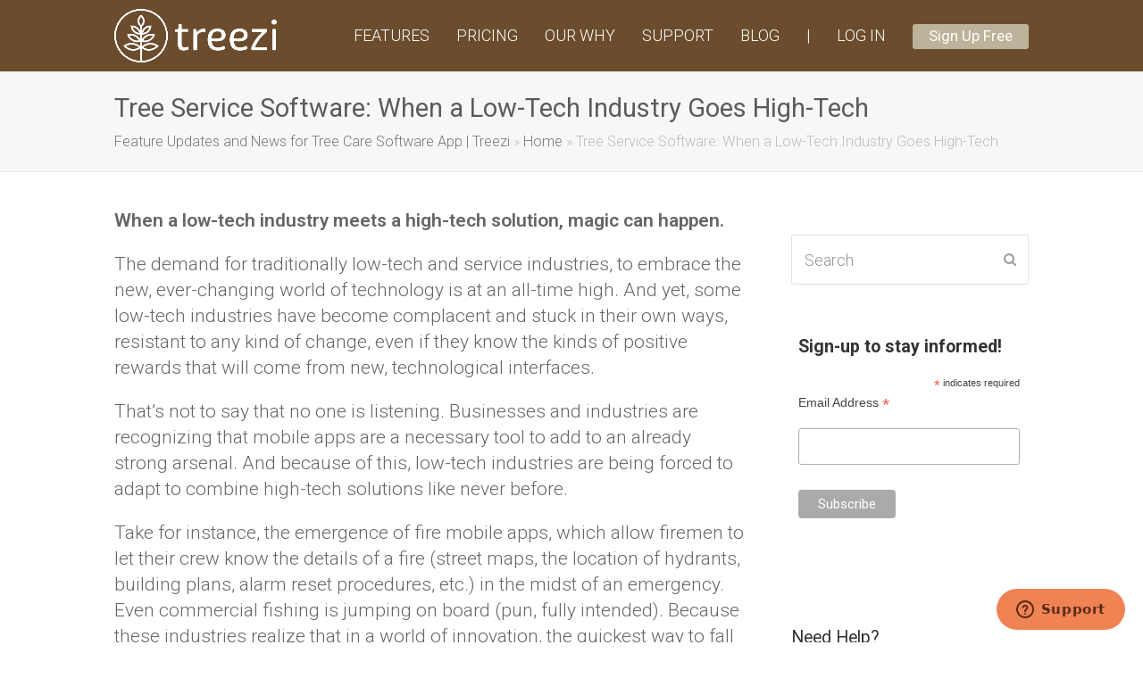

--- FILE ---
content_type: text/html; charset=UTF-8
request_url: https://treeziapp.com/tree-service-software-when-a-low-tech-industry-goes-high-tech/
body_size: 15353
content:
<!DOCTYPE html>
<html lang="en-US" itemscope itemtype="http://schema.org/WebPage">
<head>
	
	<!-- Google Tag Manager -->
<script>(function(w,d,s,l,i){w[l]=w[l]||[];w[l].push({'gtm.start':
new Date().getTime(),event:'gtm.js'});var f=d.getElementsByTagName(s)[0],
j=d.createElement(s),dl=l!='dataLayer'?'&l='+l:'';j.async=true;j.src=
'https://www.googletagmanager.com/gtm.js?id='+i+dl;f.parentNode.insertBefore(j,f);
})(window,document,'script','dataLayer','GTM-PZN9CVH');</script>
<!-- End Google Tag Manager -->
	
<meta charset="UTF-8">
<link rel="profile" href="https://gmpg.org/xfn/11">
<meta name='robots' content='index, follow, max-image-preview:large, max-snippet:-1, max-video-preview:-1' />
	<style>img:is([sizes="auto" i], [sizes^="auto," i]) { contain-intrinsic-size: 3000px 1500px }</style>
	<meta name="viewport" content="width=device-width, initial-scale=1">
<meta http-equiv="X-UA-Compatible" content="IE=edge" />
<meta name="generator" content="Total WordPress Theme 4.9.4" />

	<!-- This site is optimized with the Yoast SEO plugin v24.8.1 - https://yoast.com/wordpress/plugins/seo/ -->
	<title>Tree Service Software: When a Low-Tech Industry Goes High-Tech | Treezi</title>
	<meta name="description" content="There are too many tree software options out there to choose from. Even so, we couldn&#039;t find the right solutions for our tree company. This is why we created treezi and made the tree service software experience better and faster, and are offering it cheaper than anything out there." />
	<link rel="canonical" href="https://treeziapp.com/tree-service-software-when-a-low-tech-industry-goes-high-tech/" />
	<meta property="og:locale" content="en_US" />
	<meta property="og:type" content="article" />
	<meta property="og:title" content="Tree Service Software: When a Low-Tech Industry Goes High-Tech | Treezi" />
	<meta property="og:description" content="There are too many tree software options out there to choose from. Even so, we couldn&#039;t find the right solutions for our tree company. This is why we created treezi and made the tree service software experience better and faster, and are offering it cheaper than anything out there." />
	<meta property="og:url" content="https://treeziapp.com/tree-service-software-when-a-low-tech-industry-goes-high-tech/" />
	<meta property="og:site_name" content="Treezi" />
	<meta property="article:publisher" content="http://www.facebook.com/treeziapp" />
	<meta property="article:published_time" content="2022-01-25T22:16:38+00:00" />
	<meta property="article:modified_time" content="2022-01-27T17:51:22+00:00" />
	<meta property="og:image" content="https://treeziapp.com/wp-content/uploads/2022/01/tree-inventory-detail-view-e1643148124376.png" />
	<meta property="og:image:width" content="555" />
	<meta property="og:image:height" content="355" />
	<meta property="og:image:type" content="image/png" />
	<meta name="author" content="sarah" />
	<meta name="twitter:card" content="summary_large_image" />
	<meta name="twitter:label1" content="Written by" />
	<meta name="twitter:data1" content="sarah" />
	<meta name="twitter:label2" content="Est. reading time" />
	<meta name="twitter:data2" content="3 minutes" />
	<script type="application/ld+json" class="yoast-schema-graph">{"@context":"https://schema.org","@graph":[{"@type":"Article","@id":"https://treeziapp.com/tree-service-software-when-a-low-tech-industry-goes-high-tech/#article","isPartOf":{"@id":"https://treeziapp.com/tree-service-software-when-a-low-tech-industry-goes-high-tech/"},"author":{"name":"sarah","@id":"https://treeziapp.com/#/schema/person/1fc5d944f6efcf41aed5ddfb86fdc587"},"headline":"Tree Service Software: When a Low-Tech Industry Goes High-Tech","datePublished":"2022-01-25T22:16:38+00:00","dateModified":"2022-01-27T17:51:22+00:00","mainEntityOfPage":{"@id":"https://treeziapp.com/tree-service-software-when-a-low-tech-industry-goes-high-tech/"},"wordCount":418,"commentCount":0,"publisher":{"@id":"https://treeziapp.com/#organization"},"image":{"@id":"https://treeziapp.com/tree-service-software-when-a-low-tech-industry-goes-high-tech/#primaryimage"},"thumbnailUrl":"https://treeziapp.com/wp-content/uploads/2022/01/tree-inventory-detail-view-e1643148124376.png","keywords":["arborist software","tree inventory","tree inventory software","tree service software","tree software"],"articleSection":["Blog"],"inLanguage":"en-US","potentialAction":[{"@type":"CommentAction","name":"Comment","target":["https://treeziapp.com/tree-service-software-when-a-low-tech-industry-goes-high-tech/#respond"]}]},{"@type":"WebPage","@id":"https://treeziapp.com/tree-service-software-when-a-low-tech-industry-goes-high-tech/","url":"https://treeziapp.com/tree-service-software-when-a-low-tech-industry-goes-high-tech/","name":"Tree Service Software: When a Low-Tech Industry Goes High-Tech | Treezi","isPartOf":{"@id":"https://treeziapp.com/#website"},"primaryImageOfPage":{"@id":"https://treeziapp.com/tree-service-software-when-a-low-tech-industry-goes-high-tech/#primaryimage"},"image":{"@id":"https://treeziapp.com/tree-service-software-when-a-low-tech-industry-goes-high-tech/#primaryimage"},"thumbnailUrl":"https://treeziapp.com/wp-content/uploads/2022/01/tree-inventory-detail-view-e1643148124376.png","datePublished":"2022-01-25T22:16:38+00:00","dateModified":"2022-01-27T17:51:22+00:00","description":"There are too many tree software options out there to choose from. Even so, we couldn't find the right solutions for our tree company. This is why we created treezi and made the tree service software experience better and faster, and are offering it cheaper than anything out there.","breadcrumb":{"@id":"https://treeziapp.com/tree-service-software-when-a-low-tech-industry-goes-high-tech/#breadcrumb"},"inLanguage":"en-US","potentialAction":[{"@type":"ReadAction","target":["https://treeziapp.com/tree-service-software-when-a-low-tech-industry-goes-high-tech/"]}]},{"@type":"ImageObject","inLanguage":"en-US","@id":"https://treeziapp.com/tree-service-software-when-a-low-tech-industry-goes-high-tech/#primaryimage","url":"https://treeziapp.com/wp-content/uploads/2022/01/tree-inventory-detail-view-e1643148124376.png","contentUrl":"https://treeziapp.com/wp-content/uploads/2022/01/tree-inventory-detail-view-e1643148124376.png","width":555,"height":355},{"@type":"BreadcrumbList","@id":"https://treeziapp.com/tree-service-software-when-a-low-tech-industry-goes-high-tech/#breadcrumb","itemListElement":[{"@type":"ListItem","position":1,"name":"Feature Updates and News for Tree Care Software App | Treezi","item":"https://treeziapp.com/updates/"},{"@type":"ListItem","position":2,"name":"Home","item":"https://treeziapp.com/"},{"@type":"ListItem","position":3,"name":"Tree Service Software: When a Low-Tech Industry Goes High-Tech"}]},{"@type":"WebSite","@id":"https://treeziapp.com/#website","url":"https://treeziapp.com/","name":"Treezi","description":"Boost your tree care buisness","publisher":{"@id":"https://treeziapp.com/#organization"},"potentialAction":[{"@type":"SearchAction","target":{"@type":"EntryPoint","urlTemplate":"https://treeziapp.com/?s={search_term_string}"},"query-input":{"@type":"PropertyValueSpecification","valueRequired":true,"valueName":"search_term_string"}}],"inLanguage":"en-US"},{"@type":"Organization","@id":"https://treeziapp.com/#organization","name":"Treezi App","url":"https://treeziapp.com/","logo":{"@type":"ImageObject","inLanguage":"en-US","@id":"https://treeziapp.com/#/schema/logo/image/","url":"https://treeziapp.com/wp-content/uploads/2021/11/treezi_logo_white_blue_sqaure-scaled.jpg","contentUrl":"https://treeziapp.com/wp-content/uploads/2021/11/treezi_logo_white_blue_sqaure-scaled.jpg","width":2560,"height":2560,"caption":"Treezi App"},"image":{"@id":"https://treeziapp.com/#/schema/logo/image/"},"sameAs":["http://www.facebook.com/treeziapp","http://www.instagram.com/treezi.app"]},{"@type":"Person","@id":"https://treeziapp.com/#/schema/person/1fc5d944f6efcf41aed5ddfb86fdc587","name":"sarah","image":{"@type":"ImageObject","inLanguage":"en-US","@id":"https://treeziapp.com/#/schema/person/image/","url":"https://secure.gravatar.com/avatar/54fc246538f3827f74b0ff196ea57bf1?s=96&d=mm&r=g","contentUrl":"https://secure.gravatar.com/avatar/54fc246538f3827f74b0ff196ea57bf1?s=96&d=mm&r=g","caption":"sarah"},"url":"https://treeziapp.com/author/sarah/"}]}</script>
	<!-- / Yoast SEO plugin. -->


<link rel='dns-prefetch' href='//fonts.googleapis.com' />
<link rel="alternate" type="application/rss+xml" title="Treezi &raquo; Feed" href="https://treeziapp.com/feed/" />
<link rel="alternate" type="application/rss+xml" title="Treezi &raquo; Comments Feed" href="https://treeziapp.com/comments/feed/" />
<link rel="alternate" type="application/rss+xml" title="Treezi &raquo; Tree Service Software: When a Low-Tech Industry Goes High-Tech Comments Feed" href="https://treeziapp.com/tree-service-software-when-a-low-tech-industry-goes-high-tech/feed/" />
		<!-- This site uses the Google Analytics by ExactMetrics plugin v8.4.1 - Using Analytics tracking - https://www.exactmetrics.com/ -->
		<!-- Note: ExactMetrics is not currently configured on this site. The site owner needs to authenticate with Google Analytics in the ExactMetrics settings panel. -->
					<!-- No tracking code set -->
				<!-- / Google Analytics by ExactMetrics -->
		<link rel='stylesheet' id='js_composer_front-css' href='https://treeziapp.com/wp-content/plugins/js_composer/assets/css/js_composer.min.css?ver=6.10.0' type='text/css' media='all' />
<style id='classic-theme-styles-inline-css' type='text/css'>
/*! This file is auto-generated */
.wp-block-button__link{color:#fff;background-color:#32373c;border-radius:9999px;box-shadow:none;text-decoration:none;padding:calc(.667em + 2px) calc(1.333em + 2px);font-size:1.125em}.wp-block-file__button{background:#32373c;color:#fff;text-decoration:none}
</style>
<style id='global-styles-inline-css' type='text/css'>
:root{--wp--preset--aspect-ratio--square: 1;--wp--preset--aspect-ratio--4-3: 4/3;--wp--preset--aspect-ratio--3-4: 3/4;--wp--preset--aspect-ratio--3-2: 3/2;--wp--preset--aspect-ratio--2-3: 2/3;--wp--preset--aspect-ratio--16-9: 16/9;--wp--preset--aspect-ratio--9-16: 9/16;--wp--preset--color--black: #000000;--wp--preset--color--cyan-bluish-gray: #abb8c3;--wp--preset--color--white: #ffffff;--wp--preset--color--pale-pink: #f78da7;--wp--preset--color--vivid-red: #cf2e2e;--wp--preset--color--luminous-vivid-orange: #ff6900;--wp--preset--color--luminous-vivid-amber: #fcb900;--wp--preset--color--light-green-cyan: #7bdcb5;--wp--preset--color--vivid-green-cyan: #00d084;--wp--preset--color--pale-cyan-blue: #8ed1fc;--wp--preset--color--vivid-cyan-blue: #0693e3;--wp--preset--color--vivid-purple: #9b51e0;--wp--preset--gradient--vivid-cyan-blue-to-vivid-purple: linear-gradient(135deg,rgba(6,147,227,1) 0%,rgb(155,81,224) 100%);--wp--preset--gradient--light-green-cyan-to-vivid-green-cyan: linear-gradient(135deg,rgb(122,220,180) 0%,rgb(0,208,130) 100%);--wp--preset--gradient--luminous-vivid-amber-to-luminous-vivid-orange: linear-gradient(135deg,rgba(252,185,0,1) 0%,rgba(255,105,0,1) 100%);--wp--preset--gradient--luminous-vivid-orange-to-vivid-red: linear-gradient(135deg,rgba(255,105,0,1) 0%,rgb(207,46,46) 100%);--wp--preset--gradient--very-light-gray-to-cyan-bluish-gray: linear-gradient(135deg,rgb(238,238,238) 0%,rgb(169,184,195) 100%);--wp--preset--gradient--cool-to-warm-spectrum: linear-gradient(135deg,rgb(74,234,220) 0%,rgb(151,120,209) 20%,rgb(207,42,186) 40%,rgb(238,44,130) 60%,rgb(251,105,98) 80%,rgb(254,248,76) 100%);--wp--preset--gradient--blush-light-purple: linear-gradient(135deg,rgb(255,206,236) 0%,rgb(152,150,240) 100%);--wp--preset--gradient--blush-bordeaux: linear-gradient(135deg,rgb(254,205,165) 0%,rgb(254,45,45) 50%,rgb(107,0,62) 100%);--wp--preset--gradient--luminous-dusk: linear-gradient(135deg,rgb(255,203,112) 0%,rgb(199,81,192) 50%,rgb(65,88,208) 100%);--wp--preset--gradient--pale-ocean: linear-gradient(135deg,rgb(255,245,203) 0%,rgb(182,227,212) 50%,rgb(51,167,181) 100%);--wp--preset--gradient--electric-grass: linear-gradient(135deg,rgb(202,248,128) 0%,rgb(113,206,126) 100%);--wp--preset--gradient--midnight: linear-gradient(135deg,rgb(2,3,129) 0%,rgb(40,116,252) 100%);--wp--preset--font-size--small: 13px;--wp--preset--font-size--medium: 20px;--wp--preset--font-size--large: 36px;--wp--preset--font-size--x-large: 42px;--wp--preset--spacing--20: 0.44rem;--wp--preset--spacing--30: 0.67rem;--wp--preset--spacing--40: 1rem;--wp--preset--spacing--50: 1.5rem;--wp--preset--spacing--60: 2.25rem;--wp--preset--spacing--70: 3.38rem;--wp--preset--spacing--80: 5.06rem;--wp--preset--shadow--natural: 6px 6px 9px rgba(0, 0, 0, 0.2);--wp--preset--shadow--deep: 12px 12px 50px rgba(0, 0, 0, 0.4);--wp--preset--shadow--sharp: 6px 6px 0px rgba(0, 0, 0, 0.2);--wp--preset--shadow--outlined: 6px 6px 0px -3px rgba(255, 255, 255, 1), 6px 6px rgba(0, 0, 0, 1);--wp--preset--shadow--crisp: 6px 6px 0px rgba(0, 0, 0, 1);}:where(.is-layout-flex){gap: 0.5em;}:where(.is-layout-grid){gap: 0.5em;}body .is-layout-flex{display: flex;}.is-layout-flex{flex-wrap: wrap;align-items: center;}.is-layout-flex > :is(*, div){margin: 0;}body .is-layout-grid{display: grid;}.is-layout-grid > :is(*, div){margin: 0;}:where(.wp-block-columns.is-layout-flex){gap: 2em;}:where(.wp-block-columns.is-layout-grid){gap: 2em;}:where(.wp-block-post-template.is-layout-flex){gap: 1.25em;}:where(.wp-block-post-template.is-layout-grid){gap: 1.25em;}.has-black-color{color: var(--wp--preset--color--black) !important;}.has-cyan-bluish-gray-color{color: var(--wp--preset--color--cyan-bluish-gray) !important;}.has-white-color{color: var(--wp--preset--color--white) !important;}.has-pale-pink-color{color: var(--wp--preset--color--pale-pink) !important;}.has-vivid-red-color{color: var(--wp--preset--color--vivid-red) !important;}.has-luminous-vivid-orange-color{color: var(--wp--preset--color--luminous-vivid-orange) !important;}.has-luminous-vivid-amber-color{color: var(--wp--preset--color--luminous-vivid-amber) !important;}.has-light-green-cyan-color{color: var(--wp--preset--color--light-green-cyan) !important;}.has-vivid-green-cyan-color{color: var(--wp--preset--color--vivid-green-cyan) !important;}.has-pale-cyan-blue-color{color: var(--wp--preset--color--pale-cyan-blue) !important;}.has-vivid-cyan-blue-color{color: var(--wp--preset--color--vivid-cyan-blue) !important;}.has-vivid-purple-color{color: var(--wp--preset--color--vivid-purple) !important;}.has-black-background-color{background-color: var(--wp--preset--color--black) !important;}.has-cyan-bluish-gray-background-color{background-color: var(--wp--preset--color--cyan-bluish-gray) !important;}.has-white-background-color{background-color: var(--wp--preset--color--white) !important;}.has-pale-pink-background-color{background-color: var(--wp--preset--color--pale-pink) !important;}.has-vivid-red-background-color{background-color: var(--wp--preset--color--vivid-red) !important;}.has-luminous-vivid-orange-background-color{background-color: var(--wp--preset--color--luminous-vivid-orange) !important;}.has-luminous-vivid-amber-background-color{background-color: var(--wp--preset--color--luminous-vivid-amber) !important;}.has-light-green-cyan-background-color{background-color: var(--wp--preset--color--light-green-cyan) !important;}.has-vivid-green-cyan-background-color{background-color: var(--wp--preset--color--vivid-green-cyan) !important;}.has-pale-cyan-blue-background-color{background-color: var(--wp--preset--color--pale-cyan-blue) !important;}.has-vivid-cyan-blue-background-color{background-color: var(--wp--preset--color--vivid-cyan-blue) !important;}.has-vivid-purple-background-color{background-color: var(--wp--preset--color--vivid-purple) !important;}.has-black-border-color{border-color: var(--wp--preset--color--black) !important;}.has-cyan-bluish-gray-border-color{border-color: var(--wp--preset--color--cyan-bluish-gray) !important;}.has-white-border-color{border-color: var(--wp--preset--color--white) !important;}.has-pale-pink-border-color{border-color: var(--wp--preset--color--pale-pink) !important;}.has-vivid-red-border-color{border-color: var(--wp--preset--color--vivid-red) !important;}.has-luminous-vivid-orange-border-color{border-color: var(--wp--preset--color--luminous-vivid-orange) !important;}.has-luminous-vivid-amber-border-color{border-color: var(--wp--preset--color--luminous-vivid-amber) !important;}.has-light-green-cyan-border-color{border-color: var(--wp--preset--color--light-green-cyan) !important;}.has-vivid-green-cyan-border-color{border-color: var(--wp--preset--color--vivid-green-cyan) !important;}.has-pale-cyan-blue-border-color{border-color: var(--wp--preset--color--pale-cyan-blue) !important;}.has-vivid-cyan-blue-border-color{border-color: var(--wp--preset--color--vivid-cyan-blue) !important;}.has-vivid-purple-border-color{border-color: var(--wp--preset--color--vivid-purple) !important;}.has-vivid-cyan-blue-to-vivid-purple-gradient-background{background: var(--wp--preset--gradient--vivid-cyan-blue-to-vivid-purple) !important;}.has-light-green-cyan-to-vivid-green-cyan-gradient-background{background: var(--wp--preset--gradient--light-green-cyan-to-vivid-green-cyan) !important;}.has-luminous-vivid-amber-to-luminous-vivid-orange-gradient-background{background: var(--wp--preset--gradient--luminous-vivid-amber-to-luminous-vivid-orange) !important;}.has-luminous-vivid-orange-to-vivid-red-gradient-background{background: var(--wp--preset--gradient--luminous-vivid-orange-to-vivid-red) !important;}.has-very-light-gray-to-cyan-bluish-gray-gradient-background{background: var(--wp--preset--gradient--very-light-gray-to-cyan-bluish-gray) !important;}.has-cool-to-warm-spectrum-gradient-background{background: var(--wp--preset--gradient--cool-to-warm-spectrum) !important;}.has-blush-light-purple-gradient-background{background: var(--wp--preset--gradient--blush-light-purple) !important;}.has-blush-bordeaux-gradient-background{background: var(--wp--preset--gradient--blush-bordeaux) !important;}.has-luminous-dusk-gradient-background{background: var(--wp--preset--gradient--luminous-dusk) !important;}.has-pale-ocean-gradient-background{background: var(--wp--preset--gradient--pale-ocean) !important;}.has-electric-grass-gradient-background{background: var(--wp--preset--gradient--electric-grass) !important;}.has-midnight-gradient-background{background: var(--wp--preset--gradient--midnight) !important;}.has-small-font-size{font-size: var(--wp--preset--font-size--small) !important;}.has-medium-font-size{font-size: var(--wp--preset--font-size--medium) !important;}.has-large-font-size{font-size: var(--wp--preset--font-size--large) !important;}.has-x-large-font-size{font-size: var(--wp--preset--font-size--x-large) !important;}
:where(.wp-block-post-template.is-layout-flex){gap: 1.25em;}:where(.wp-block-post-template.is-layout-grid){gap: 1.25em;}
:where(.wp-block-columns.is-layout-flex){gap: 2em;}:where(.wp-block-columns.is-layout-grid){gap: 2em;}
:root :where(.wp-block-pullquote){font-size: 1.5em;line-height: 1.6;}
</style>
<link rel='stylesheet' id='rs-plugin-settings-css' href='https://treeziapp.com/wp-content/plugins/revslider/public/assets/css/settings.css?ver=5.4.8.3' type='text/css' media='all' />
<style id='rs-plugin-settings-inline-css' type='text/css'>
#rs-demo-id {}
</style>
<link rel='stylesheet' id='wpex-style-css' href='https://treeziapp.com/wp-content/themes/Total/style.css?ver=4.9.4' type='text/css' media='all' />
<link rel='stylesheet' id='wpex-visual-composer-css' href='https://treeziapp.com/wp-content/themes/Total/assets/css/wpex-visual-composer.css?ver=4.9.4' type='text/css' media='all' />
<link rel='stylesheet' id='wpex-google-font-roboto-css' href='//fonts.googleapis.com/css?family=Roboto:100,200,300,400,500,600,700,800,900,100i,200i,300i,400i,500i,600i,700i,800i,900i&#038;subset=latin' type='text/css' media='all' />
<link rel='stylesheet' id='wpex-google-font-lato-css' href='//fonts.googleapis.com/css?family=Lato:100,200,300,400,500,600,700,800,900,100i,200i,300i,400i,500i,600i,700i,800i,900i&#038;subset=latin' type='text/css' media='all' />
<!--[if IE 8]>
<link rel='stylesheet' id='wpex-ie8-css' href='https://treeziapp.com/wp-content/themes/Total/assets/css/wpex-ie8.css?ver=4.9.4' type='text/css' media='all' />
<![endif]-->
<!--[if IE 9]>
<link rel='stylesheet' id='wpex-ie9-css' href='https://treeziapp.com/wp-content/themes/Total/assets/css/wpex-ie9.css?ver=4.9.4' type='text/css' media='all' />
<![endif]-->
<script type="text/javascript" src="https://treeziapp.com/wp-includes/js/jquery/jquery.min.js?ver=3.7.1" id="jquery-core-js"></script>
<script type="text/javascript" src="https://treeziapp.com/wp-includes/js/jquery/jquery-migrate.min.js?ver=3.4.1" id="jquery-migrate-js"></script>
<script type="text/javascript" src="https://treeziapp.com/wp-content/plugins/revslider/public/assets/js/jquery.themepunch.tools.min.js?ver=5.4.8.3" id="tp-tools-js"></script>
<script type="text/javascript" src="https://treeziapp.com/wp-content/plugins/revslider/public/assets/js/jquery.themepunch.revolution.min.js?ver=5.4.8.3" id="revmin-js"></script>
<!--[if lt IE 9]>
<script type="text/javascript" src="https://treeziapp.com/wp-content/themes/Total/assets/js/dynamic/html5.js?ver=4.9.4" id="wpex-html5shiv-js"></script>
<![endif]-->
<link rel="https://api.w.org/" href="https://treeziapp.com/wp-json/" /><link rel="alternate" title="JSON" type="application/json" href="https://treeziapp.com/wp-json/wp/v2/posts/715" /><link rel="EditURI" type="application/rsd+xml" title="RSD" href="https://treeziapp.com/xmlrpc.php?rsd" />
<meta name="generator" content="WordPress 6.7.4" />
<link rel='shortlink' href='https://treeziapp.com/?p=715' />
<link rel="alternate" title="oEmbed (JSON)" type="application/json+oembed" href="https://treeziapp.com/wp-json/oembed/1.0/embed?url=https%3A%2F%2Ftreeziapp.com%2Ftree-service-software-when-a-low-tech-industry-goes-high-tech%2F" />
<link rel="alternate" title="oEmbed (XML)" type="text/xml+oembed" href="https://treeziapp.com/wp-json/oembed/1.0/embed?url=https%3A%2F%2Ftreeziapp.com%2Ftree-service-software-when-a-low-tech-industry-goes-high-tech%2F&#038;format=xml" />
<noscript><style>body .wpex-vc-row-stretched, body .vc_row-o-full-height { visibility: visible; }</style></noscript><link rel="icon" href="https://treeziapp.com/wp-content/uploads/2019/09/cropped-treezi-blue-site-icon-32x32.png" sizes="32x32" />
<link rel="icon" href="https://treeziapp.com/wp-content/uploads/2019/09/cropped-treezi-blue-site-icon-192x192.png" sizes="192x192" />
<link rel="apple-touch-icon" href="https://treeziapp.com/wp-content/uploads/2019/09/cropped-treezi-blue-site-icon-180x180.png" />
<meta name="msapplication-TileImage" content="https://treeziapp.com/wp-content/uploads/2019/09/cropped-treezi-blue-site-icon-270x270.png" />
<script type="text/javascript">function setREVStartSize(e){									
						try{ e.c=jQuery(e.c);var i=jQuery(window).width(),t=9999,r=0,n=0,l=0,f=0,s=0,h=0;
							if(e.responsiveLevels&&(jQuery.each(e.responsiveLevels,function(e,f){f>i&&(t=r=f,l=e),i>f&&f>r&&(r=f,n=e)}),t>r&&(l=n)),f=e.gridheight[l]||e.gridheight[0]||e.gridheight,s=e.gridwidth[l]||e.gridwidth[0]||e.gridwidth,h=i/s,h=h>1?1:h,f=Math.round(h*f),"fullscreen"==e.sliderLayout){var u=(e.c.width(),jQuery(window).height());if(void 0!=e.fullScreenOffsetContainer){var c=e.fullScreenOffsetContainer.split(",");if (c) jQuery.each(c,function(e,i){u=jQuery(i).length>0?u-jQuery(i).outerHeight(!0):u}),e.fullScreenOffset.split("%").length>1&&void 0!=e.fullScreenOffset&&e.fullScreenOffset.length>0?u-=jQuery(window).height()*parseInt(e.fullScreenOffset,0)/100:void 0!=e.fullScreenOffset&&e.fullScreenOffset.length>0&&(u-=parseInt(e.fullScreenOffset,0))}f=u}else void 0!=e.minHeight&&f<e.minHeight&&(f=e.minHeight);e.c.closest(".rev_slider_wrapper").css({height:f})					
						}catch(d){console.log("Failure at Presize of Slider:"+d)}						
					};</script>
<noscript><style> .wpb_animate_when_almost_visible { opacity: 1; }</style></noscript><style type="text/css" data-type="wpex-css" id="wpex-css">/*ACCENT COLOR*/.wpex-carousel-woocommerce .wpex-carousel-entry-details,a,.wpex-accent-color,#site-navigation .dropdown-menu >li.menu-item >a:hover,#site-navigation .dropdown-menu >li.menu-item.current-menu-item >a,#site-navigation .dropdown-menu >li.menu-item.current-menu-parent >a,h1 a:hover,h2 a:hover,a:hover h2,h3 a:hover,h4 a:hover,h5 a:hover,h6 a:hover,.entry-title a:hover,.modern-menu-widget a:hover,.theme-button.outline,.theme-button.clean,.meta a:hover{color:#bdb39a}.vcex-skillbar-bar,.vcex-icon-box.style-five.link-wrap:hover,.vcex-icon-box.style-four.link-wrap:hover,.vcex-recent-news-date span.month,.vcex-pricing.featured .vcex-pricing-header,.vcex-testimonials-fullslider .sp-button:hover,.vcex-testimonials-fullslider .sp-selected-button,.vcex-social-links a:hover,.vcex-testimonials-fullslider.light-skin .sp-button:hover,.vcex-testimonials-fullslider.light-skin .sp-selected-button,.vcex-divider-dots span,.vcex-testimonials-fullslider .sp-button.sp-selected-button,.vcex-testimonials-fullslider .sp-button:hover,.wpex-accent-bg,.post-edit a,.background-highlight,input[type="submit"],.theme-button,button,.button,.theme-button.outline:hover,.active >.theme-button,.theme-button.active,.tagcloud a:hover,.post-tags a:hover,.wpex-carousel .owl-dot.active,.wpex-carousel .owl-prev,.wpex-carousel .owl-next,body #header-two-search #header-two-search-submit,#site-navigation .menu-button >a >span.link-inner,.modern-menu-widget li.menu-item.current-menu-item a,#sidebar .widget_nav_menu .current-menu-item >a,.widget_nav_menu_accordion .widget_nav_menu li.menu-item.current-menu-item >a,#wp-calendar caption,#wp-calendar tbody td:hover a,.navbar-style-six .dropdown-menu >li.menu-item.current-menu-item >a,.navbar-style-six .dropdown-menu >li.menu-item.current-menu-parent >a,#wpex-sfb-l,#wpex-sfb-r,#wpex-sfb-t,#wpex-sfb-b,#site-scroll-top:hover{background-color:#bdb39a}.vcex-heading-bottom-border-w-color .vcex-heading-inner{border-bottom-color:#bdb39a}.wpb_tabs.tab-style-alternative-two .wpb_tabs_nav li.ui-tabs-active a{border-bottom-color:#bdb39a}.theme-button.outline{border-color:#bdb39a}#searchform-dropdown{border-color:#bdb39a}body #site-navigation-wrap.nav-dropdown-top-border .dropdown-menu >li >ul{border-top-color:#bdb39a}.theme-heading.border-w-color span.text{border-bottom-color:#bdb39a}/*ACCENT HOVER COLOR*/.post-edit a:hover,.theme-button:hover,input[type="submit"]:hover,button:hover,.button:hover,.wpex-carousel .owl-prev:hover,.wpex-carousel .owl-next:hover,#site-navigation .menu-button >a >span.link-inner:hover{background-color:#618245}/*BORDER COLOR*/.theme-heading span.text:after,#comments .comment-body,.centered-minimal-page-header,.theme-heading.border-w-color,#top-bar-wrap,.blog-entry.large-image-entry-style,.blog-entry.grid-entry-style .blog-entry-inner,.entries.left-thumbs .blog-entry.thumbnail-entry-style,.cpt-entry.span_1_of_1,ul .page-numbers a,a.page-numbers,span.page-numbers,.post-pagination-wrap,#main .wpex-widget-recent-posts-li:first-child,#main .widget_categories li:first-child,#main .widget_recent_entries li:first-child,#main .widget_archive li:first-child,#main .widget_recent_comments li:first-child,#main .widget_product_categories li:first-child,#main .widget_layered_nav li:first-child,#main .widget-recent-posts-icons li:first-child,#main .site-footer .widget_nav_menu li:first-child,#main .wpex-widget-recent-posts-li,#main .widget_categories li,#main .widget_recent_entries li,#main .widget_archive li,#main .widget_recent_comments li,#main .widget_product_categories li,#main .widget_layered_nav li,#main .widget-recent-posts-icons li,#main .site-footer .widget_nav_menu li,.modern-menu-widget,.modern-menu-widget li,.modern-menu-widget li ul,#sidebar .widget_nav_menu a,#sidebar .widget_nav_menu ul >li:first-child >a,.widget_nav_menu_accordion .widget_nav_menu a,.widget_nav_menu_accordion .widget_nav_menu ul >li:first-child >a,.vcex-divider-solid,.vcex-blog-entry-details,.theme-button.minimal-border,.vcex-login-form,.vcex-recent-news-entry{border-color:#1e1e1e}/*TYPOGRAPHY*/body{font-family:"Roboto","Helvetica Neue",Arial,sans-serif;font-weight:300;font-size:18px;color:#424242}.theme-button,input[type="submit"],button,#site-navigation .menu-button>a>span.link-inner,.woocommerce .button{font-family:"Roboto","Helvetica Neue",Arial,sans-serif;font-weight:400;line-height:10px}#site-navigation .dropdown-menu .link-inner{font-family:"Roboto","Helvetica Neue",Arial,sans-serif;font-weight:300;font-size:18px;text-transform:uppercase}#site-navigation .dropdown-menu ul .link-inner{font-size:15px;text-transform:none}.wpex-mobile-menu,#sidr-main{font-family:"Roboto","Helvetica Neue",Arial,sans-serif;font-weight:300;font-size:18px}.page-header .page-header-title{font-family:"Roboto","Helvetica Neue",Arial,sans-serif}h1,h2,h3,h4,h5,h6,.theme-heading,.page-header-title,.heading-typography,.widget-title,.wpex-widget-recent-posts-title,.comment-reply-title,.vcex-heading,.entry-title,.sidebar-box .widget-title,.search-entry h2{font-family:"Roboto","Helvetica Neue",Arial,sans-serif;font-weight:400;color:#333333}.theme-heading{font-family:"Lato","Helvetica Neue",Arial,sans-serif;color:#ffffff}.single-blog-content,.vcex-post-content-c,.wpb_text_column,body.no-composer .single-content,.woocommerce-Tabs-panel--description{font-family:"Roboto","Helvetica Neue",Arial,sans-serif;font-weight:300;font-size:21px;color:#666666;line-height:1.4}.entry h1{font-family:"Lato","Helvetica Neue",Arial,sans-serif;font-weight:400;font-size:40px;color:#2d2d2d;line-height:1.2}.entry h2{font-family:"Lato","Helvetica Neue",Arial,sans-serif;font-weight:400;color:#636363;margin:0 0 10px 0}.entry h3{color:#424242}.entry h4{font-family:"Lato","Helvetica Neue",Arial,sans-serif;font-weight:300;font-size:14pxpx;color:#424242;line-height:1.5;margin:0}#footer-widgets{font-weight:400;line-height:1;letter-spacing:0}#copyright{font-size:17px}.vcex-heading{font-family:"Roboto","Helvetica Neue",Arial,sans-serif;font-weight:400;color:#424242}/*Shrink Fixed header*/.shrink-sticky-header #site-logo img{max-height:60px !important}.sticky-header-shrunk #site-header-inner{height:60px}.shrink-sticky-header.sticky-header-shrunk .navbar-style-five .dropdown-menu >li >a{height:40px}.shrink-sticky-header.sticky-header-shrunk #site-logo img{max-height:40px !important}/*Mobile Menu Side Offset*/@media only screen and (max-width:959px){body.has-mobile-menu #site-logo{margin-right:175px}}/*Logo Height*/#site-logo img{max-height:50px}/*ADVANCED STYLING CSS*/.is-sticky #site-header{border-color:transparent}#mobile-menu .wpex-bars>span,#mobile-menu .wpex-bars>span::before,#mobile-menu .wpex-bars>span::after{background-color:#d1d1d1}#mobile-menu a:hover .wpex-bars>span,#mobile-menu a:hover .wpex-bars>span::before,#mobile-menu a:hover .wpex-bars>span::after{background-color:#777777}/*CUSTOMIZER STYLING*/@media only screen and (min-width:960px) and (max-width:1280px){.full-width-main-layout .container,.full-width-main-layout .vc_row-fluid.container,.boxed-main-layout #wrap{width:80%}}@media only screen and (min-width:960px) and (max-width:1280px){.full-width-main-layout .container,.full-width-main-layout .vc_row-fluid.container,.boxed-main-layout #wrap{max-width:80%}}::selection{background:#ffffff;color:#618245}::-moz-selection{background:#ffffff;color:#618245}body,.footer-has-reveal #main,body.boxed-main-layout{background-color:#ffffff}.page-header.wpex-supports-mods .page-header-title{color:#5b5b5b}a,h1 a:hover,h2 a:hover,h3 a:hover,h4 a:hover,h5 a:hover,h6 a:hover,.entry-title a:hover,.meta a:hover{color:#618245}a:hover{color:#618245}body.wpex-responsive .container,body.wpex-responsive .vc_row-fluid.container{max-width:80%}.full-width-main-layout .container,.full-width-main-layout .vc_row-fluid.container,.boxed-main-layout #wrap{width:80%}#top-bar-wrap{background-color:#4f5d75;color:#ffffff}.wpex-top-bar-sticky{background-color:#4f5d75}#top-bar-content strong{color:#ffffff}#top-bar-content a{color:#ffffff}#top-bar-social-alt a{color:#ffffff}#top-bar-content a:hover{color:#adadad}#top-bar-social-alt a:hover{color:#adadad}#top-bar{padding-top:7px;padding-bottom:7px}#top-bar-social a.wpex-social-btn-no-style{color:#ffffff}#top-bar-social a.wpex-social-btn-no-style:hover{color:#5ea49c}#site-header #site-header-inner{padding-top:10px}#site-header.overlay-header #site-header-inner{padding-top:10px;padding-bottom:10px}#site-header-inner{padding-bottom:10px}#site-header{background-color:#6b4d2e}#site-header-sticky-wrapper{background-color:#6b4d2e}#site-header-sticky-wrapper.is-sticky #site-header{background-color:#6b4d2e}.footer-has-reveal #site-header{background-color:#6b4d2e}#searchform-header-replace{background-color:#6b4d2e}body.wpex-has-vertical-header #site-header{background-color:#6b4d2e}#site-navigation .dropdown-menu >li.menu-item >a{color:#ffffff}#site-navigation .dropdown-menu >li.menu-item >a:hover,#site-navigation .dropdown-menu >li.menu-item.dropdown.sfHover >a{color:#a3a3a3}#site-navigation .dropdown-menu >li.menu-item.current-menu-item >a,#site-navigation .dropdown-menu >li.menu-item.current-menu-parent >a{color:#bdb39a}#mobile-menu a{color:#d1d1d1}#mobile-menu a:hover{color:#777777}#sidr-main,.sidr-class-wpex-close{color:#a8a8a8}#footer-callout-wrap{padding-top:0;padding-bottom:0}.vc_column-inner{margin-bottom:40px}</style>	
	<!-- Facebook Pixel Code -->
<script>
  !function(f,b,e,v,n,t,s)
  {if(f.fbq)return;n=f.fbq=function(){n.callMethod?
  n.callMethod.apply(n,arguments):n.queue.push(arguments)};
  if(!f._fbq)f._fbq=n;n.push=n;n.loaded=!0;n.version='2.0';
  n.queue=[];t=b.createElement(e);t.async=!0;
  t.src=v;s=b.getElementsByTagName(e)[0];
  s.parentNode.insertBefore(t,s)}(window, document,'script',
  'https://connect.facebook.net/en_US/fbevents.js');
  fbq('init', '2893506897597484');
  fbq('track', 'PageView');
</script>
<noscript><img height="1" width="1" style="display:none"
  src="https://www.facebook.com/tr?id=2893506897597484&ev=PageView&noscript=1"
/></noscript>
<!-- End Facebook Pixel Code -->
	
	
</head>

<body data-rsssl=1 class="post-template-default single single-post postid-715 single-format-standard wp-custom-logo wpex-theme wpex-responsive full-width-main-layout no-composer wpex-live-site content-right-sidebar has-sidebar post-in-category-blog has-breadcrumbs sidebar-widget-icons hasnt-overlay-header smooth-fonts wpex-mobile-toggle-menu-icon_buttons has-mobile-menu wpex-share-p-horizontal wpb-js-composer js-comp-ver-6.10.0 vc_responsive">

	<!-- Google Tag Manager (noscript) -->
<noscript><iframe src="https://www.googletagmanager.com/ns.html?id=GTM-PZN9CVH"
height="0" width="0" style="display:none;visibility:hidden"></iframe></noscript>
<!-- End Google Tag Manager (noscript) -->
	
	<!-- Start of treezi Zendesk Widget script -->
<script id="ze-snippet" src="https://static.zdassets.com/ekr/snippet.js?key=afa39c08-6fb3-41c3-8633-b2b5b71b4f8d"> </script>
<!-- End of treezi Zendesk Widget script -->
	
	
	
	<div class="wpex-site-overlay"></div>
<a href="#content" class="skip-to-content">skip to Main Content</a><span data-ls_id="#site_top"></span>
	<div id="outer-wrap" class="clr">

		
		<div id="wrap" class="clr">

			

<header id="site-header" class="header-one fixed-scroll shrink-sticky-header anim-shrink-header custom-bg dyn-styles clr" itemscope="itemscope" itemtype="http://schema.org/WPHeader">

	
	<div id="site-header-inner" class="container clr">

		
<div id="site-logo" class="site-branding clr header-one-logo">
	<div id="site-logo-inner" class="clr"><a href="https://treeziapp.com/" rel="home" class="main-logo"><img src="https://treeziapp.com/wp-content/uploads/2019/09/menu-header-logo.png" alt="Treezi" class="logo-img" data-no-retina="data-no-retina" height="50" /></a></div>
</div>
	
	<div id="site-navigation-wrap" class="navbar-style-one wpex-dropdowns-caret hide-at-mm-breakpoint clr">

		<nav id="site-navigation" class="navigation main-navigation clr" itemscope="itemscope" itemtype="http://schema.org/SiteNavigationElement" aria-label="Main menu">

			
				<ul id="menu-main-page" class="dropdown-menu main-navigation-ul sf-menu"><li id="menu-item-51" class="menu-item menu-item-type-post_type menu-item-object-page menu-item-51"><a href="https://treeziapp.com/features/"><span class="link-inner">Features</span></a></li>
<li id="menu-item-54" class="menu-item menu-item-type-post_type menu-item-object-page menu-item-54"><a href="https://treeziapp.com/pricing/"><span class="link-inner">Pricing</span></a></li>
<li id="menu-item-55" class="menu-item menu-item-type-post_type menu-item-object-page menu-item-55"><a href="https://treeziapp.com/our-why/"><span class="link-inner">Our Why</span></a></li>
<li id="menu-item-379" class="menu-item menu-item-type-custom menu-item-object-custom menu-item-has-children dropdown menu-item-379"><a href="https://treeziapp.com/contactus/"><span class="link-inner">Support</span></a>
<ul class="sub-menu">
	<li id="menu-item-94" class="menu-item menu-item-type-post_type menu-item-object-page menu-item-94"><a href="https://treeziapp.com/contactus/"><span class="link-inner">Contact Us</span></a></li>
	<li id="menu-item-380" class="menu-item menu-item-type-custom menu-item-object-custom menu-item-380"><a href="https://treezi.zendesk.com/hc/en-us"><span class="link-inner">Help Center</span></a></li>
</ul>
</li>
<li id="menu-item-406" class="menu-item menu-item-type-post_type menu-item-object-page menu-item-406"><a href="https://treeziapp.com/updates/"><span class="link-inner">Blog</span></a></li>
<li id="menu-item-409" class="menu-item menu-item-type-custom menu-item-object-custom menu-item-409"><a href="#"><span class="link-inner">|</span></a></li>
<li id="menu-item-114" class="menu-item menu-item-type-custom menu-item-object-custom menu-item-114"><a href="http://portal.treeziapp.com"><span class="link-inner">Log In</span></a></li>
<li id="menu-item-111" class="menu-item menu-item-type-custom menu-item-object-custom menu-item-111"><a href="http://account.treeziapp.com/#/create-account"><span class="link-inner"><button>Sign Up Free</button></span></a></li>
</ul>
			
		</nav><!-- #site-navigation -->

	</div><!-- #site-navigation-wrap -->

	

<div id="mobile-menu" class="wpex-mobile-menu-toggle show-at-mm-breakpoint wpex-clr"><a href="#" class="mobile-menu-toggle" aria-label="Toggle mobile menu"><span class="wpex-bars" aria-hidden="true"><span></span></span><span class="screen-reader-text">Open Mobile Menu</span></a></div>
	</div><!-- #site-header-inner -->

	
</header><!-- #header -->


			
			<main id="main" class="site-main clr">

				

<header class="page-header wpex-supports-mods">

	
	<div class="page-header-inner container clr">
		<h1 class="page-header-title wpex-clr" itemprop="headline"><span>Tree Service Software: When a Low-Tech Industry Goes High-Tech</span></h1><nav class="site-breadcrumbs wpex-clr hidden-phone position-under-title"><span class="breadcrumb-trail"><span><span><a href="https://treeziapp.com/updates/">Feature Updates and News for Tree Care Software App | Treezi</a></span> &raquo; <span><a href="https://treeziapp.com/">Home</a></span> &raquo; <span class="breadcrumb_last" aria-current="page">Tree Service Software: When a Low-Tech Industry Goes High-Tech</span></span></span></nav>	</div><!-- .page-header-inner -->

	
</header><!-- .page-header -->


	<div id="content-wrap" class="container clr">

		
		<div id="primary" class="content-area clr">

			
			<div id="content" class="site-content clr">

				
				
<article id="single-blocks" class="single-blog-article clr">

	
<div class="single-blog-content entry clr" itemprop="text"><p><strong>When a low-tech industry meets a high-tech solution, magic can happen.</strong></p>
<p>The demand for traditionally low-tech and service industries, to embrace the new, ever-changing world of technology is at an all-time high. And yet, some low-tech industries have become complacent and stuck in their own ways, resistant to any kind of change, even if they know the kinds of positive rewards that will come from new, technological interfaces.</p>
<p>That’s not to say that no one is listening. Businesses and industries are recognizing that mobile apps are a necessary tool to add to an already strong arsenal. And because of this, low-tech industries are being forced to adapt to combine high-tech solutions like never before.</p>
<p>Take for instance, the emergence of fire mobile apps, which allow firemen to let their crew know the details of a fire (street maps, the location of hydrants, building plans, alarm reset procedures, etc.) in the midst of an emergency. Even commercial fishing is jumping on board (pun, fully intended). Because these industries realize that in a world of innovation, the quickest way to fall short of your own potential is to stay stagnant.</p>
<p>So, is the tree care industry ready to adapt too? We sure think so. And with treezi, a cloud-based tree software app, we’re trying to help you and your tree company get ahead, and stay ahead of the game.</p>
<p>We designed treezi as tree inventory tool for tree companies and arborists to be able to manage all their residential and commercial clients.</p>
<p>Here are just some of the things you can do with the treezi tree software app:</p>
<p>1. Treezi allows you to manage thousands of trees on both the browser and mobile user interface. You can create comprehensive tree estimates with highly specific pruning and health recommendations, photos, location and more.</p>
<p><img fetchpriority="high" decoding="async" class="aligncenter size-full wp-image-717" src="https://treeziapp.com/wp-content/uploads/2022/01/tree-inventory-property-view.png" alt="" width="554" height="297" srcset="https://treeziapp.com/wp-content/uploads/2022/01/tree-inventory-property-view.png 554w, https://treeziapp.com/wp-content/uploads/2022/01/tree-inventory-property-view-300x161.png 300w" sizes="(max-width: 554px) 100vw, 554px" /></p>
<p>2. Edit info on individual trees, add detailed notes, and view your upcoming work.</p>
<p><img decoding="async" class="aligncenter wp-image-716 size-full" src="https://treeziapp.com/wp-content/uploads/2022/01/tree-inventory-detail-view-e1643148124376.png" alt="" width="555" height="355" srcset="https://treeziapp.com/wp-content/uploads/2022/01/tree-inventory-detail-view-e1643148124376.png 555w, https://treeziapp.com/wp-content/uploads/2022/01/tree-inventory-detail-view-e1643148124376-300x192.png 300w" sizes="(max-width: 555px) 100vw, 555px" /></p>
<p>3. Create tree estimates easily, and sync with Quickbooks for streamlined invoicing.</p>
<p><img decoding="async" class="aligncenter size-full wp-image-718" src="https://treeziapp.com/wp-content/uploads/2022/01/tree-software-client-estimate-view.png" alt="" width="555" height="333" srcset="https://treeziapp.com/wp-content/uploads/2022/01/tree-software-client-estimate-view.png 555w, https://treeziapp.com/wp-content/uploads/2022/01/tree-software-client-estimate-view-300x180.png 300w" sizes="(max-width: 555px) 100vw, 555px" /></p>
<p>&nbsp;</p>
<p>We get it, change is hard. There are too many tree software options out there to choose from. Even so, we couldn&#8217;t find the right solutions for our tree company. This is why we created treezi and made the tree service software experience better and faster, and are offering it cheaper than anything out there. Because we&#8217;re all in this together 🙂</p>
<p>What are you waiting for? Sign up for free and make treezi a part of your future in tree care!</p>
</div>


<ul class="meta clr">

	
		
			<li class="meta-date"><span class="ticon ticon-clock-o" aria-hidden="true"></span><time class="updated" datetime="2022-01-25" itemprop="datePublished" pubdate>January 25, 2022</time></li>

		
	
</ul><!-- .meta -->
<div class="wpex-social-share position-horizontal style-minimal" data-source="https%3A%2F%2Ftreeziapp.com%2F" data-url="https%3A%2F%2Ftreeziapp.com%2Ftree-service-software-when-a-low-tech-industry-goes-high-tech" data-title="Tree Service Software: When a Low-Tech Industry Goes High-Tech" data-image="https%3A%2F%2Ftreeziapp.com%2Fwp-content%2Fuploads%2F2022%2F01%2Ftree-inventory-detail-view-e1643148124376.png" data-summary="When%20a%20low-tech%20industry%20meets%20a%20high-tech%20solution%2C%20magic%20can%20happen.%20The%20demand%20for%20traditionally%20low-tech%20and%20service%20industries%2C%20to%20embrace%20the%20new%2C%20ever-changing%20world%20of%20technology%20is%20at%20an" data-email-subject="I wanted you to see this link" data-email-body="I wanted you to see this link https%3A%2F%2Ftreeziapp.com%2Ftree-service-software-when-a-low-tech-industry-goes-high-tech" data-specs="menubar=no,toolbar=no,resizable=yes,scrollbars=yes,height=600,width=600">

	<div class="theme-heading social-share-title"><span class="text">Share This</span></div>
	<ul class="clr">

		
				<li class="wpex-facebook">

					
						<a href="#" role="button">

					
						<span class="ticon ticon-facebook" aria-hidden="true"></span>

						<span class="wpex-label">Share</span>

					</a>

				</li>

			
				<li class="wpex-linkedin">

					
						<a href="#" role="button">

					
						<span class="ticon ticon-linkedin" aria-hidden="true"></span>

						<span class="wpex-label">Share</span>

					</a>

				</li>

			
				<li class="wpex-email">

					
						<a href="#" role="button">

					
						<span class="ticon ticon-envelope" aria-hidden="true"></span>

						<span class="wpex-label">Email</span>

					</a>

				</li>

			
	</ul>

</div>

	<div class="related-posts clr">

		<div class="theme-heading related-posts-title"><span class="text">Related Posts</span></div>
		<div class="wpex-row clr">
														
<article class="related-post clr nr-col span_1_of_3 col-1 post-444 post type-post status-publish format-standard has-post-thumbnail hentry category-blog tag-a-plus-tree tag-tree-app tag-tree-care-software tag-tree-estimates-software tag-tree-inventory tag-tree-inventory-software tag-tree-management-software tag-treezi-app tag-treezi-beta-test tag-treezi-testing entry has-media">

	
		<figure class="related-post-figure clr ">
			<a href="https://treeziapp.com/august-update-where-were-at/" title="August update: Where we&#8217;re at" rel="bookmark" class="related-post-thumb">
				<img src="https://treeziapp.com/wp-content/uploads/2019/11/treezi-screen-teaser-feature.jpg" alt='' data-no-retina width="1541" height="1000" />											</a>
					</figure>

	
	
		<div class="related-post-content clr">
			<h4 class="related-post-title entry-title">
				<a href="https://treeziapp.com/august-update-where-were-at/" rel="bookmark">August update: Where we&#8217;re at</a>
			</h4><!-- .related-post-title -->
			<div class="related-post-excerpt clr">
				<p>Hi Friends! Updating you on the latest over here on the treezi front. Thank you&hellip;</p>			</div><!-- related-post-excerpt -->
		</div><!-- .related-post-content -->

	
</article><!-- .related-post -->															
<article class="related-post clr nr-col span_1_of_3 col-2 post-609 post type-post status-publish format-standard has-post-thumbnail hentry category-blog category-bug-fixes category-new-features tag-a-plus-tree tag-arborplus tag-tree-app tag-tree-care-app tag-tree-care-software tag-tree-estimates-software tag-tree-inventory tag-tree-inventory-software tag-tree-management-software tag-treezi-app tag-treezi-update entry has-media">

	
		<figure class="related-post-figure clr ">
			<a href="https://treeziapp.com/treezi-update-1-8-0/" title="Treezi UPDATE 1.8.0: New Features and Fixes" rel="bookmark" class="related-post-thumb">
				<img src="https://treeziapp.com/wp-content/uploads/2020/08/Screen-Shot-2020-08-26-at-4.14.50-PM.png" alt='' data-no-retina width="367" height="452" />											</a>
					</figure>

	
	
		<div class="related-post-content clr">
			<h4 class="related-post-title entry-title">
				<a href="https://treeziapp.com/treezi-update-1-8-0/" rel="bookmark">Treezi UPDATE 1.8.0: New Features and Fixes</a>
			</h4><!-- .related-post-title -->
			<div class="related-post-excerpt clr">
				<p>A new update is live! Get the lastest version in the AppStore and GooglePlay. Here's&hellip;</p>			</div><!-- related-post-excerpt -->
		</div><!-- .related-post-content -->

	
</article><!-- .related-post -->															
<article class="related-post clr nr-col span_1_of_3 col-3 post-453 post type-post status-publish format-standard has-post-thumbnail hentry category-blog tag-tree-app tag-tree-care-software tag-tree-estimates-software tag-tree-inventory tag-tree-inventory-software tag-tree-management-software tag-treezi-app tag-treezi-beta-test entry has-media">

	
		<figure class="related-post-figure clr ">
			<a href="https://treeziapp.com/beta-ready/" title="Beta Ready!" rel="bookmark" class="related-post-thumb">
				<img src="https://treeziapp.com/wp-content/uploads/2019/11/treezi-beta.jpg" alt='' data-no-retina width="3000" height="3000" />											</a>
					</figure>

	
	
		<div class="related-post-content clr">
			<h4 class="related-post-title entry-title">
				<a href="https://treeziapp.com/beta-ready/" rel="bookmark">Beta Ready!</a>
			</h4><!-- .related-post-title -->
			<div class="related-post-excerpt clr">
				<p>We’re excited to announce the beta release of our Core Features next week! We are&hellip;</p>			</div><!-- related-post-excerpt -->
		</div><!-- .related-post-content -->

	
</article><!-- .related-post -->									</div><!-- .wpex-row -->

	</div><!-- .related-posts -->



</article><!-- #single-blocks -->
				
			</div><!-- #content -->

			
		</div><!-- #primary -->

		

<aside id="sidebar" class="sidebar-container sidebar-primary" itemscope="itemscope" itemtype="http://schema.org/WPSideBar">

	
	<div id="sidebar-inner" class="clr">

		<div id="text-9" class="sidebar-box widget widget_text clr">			<div class="textwidget"></div>
		</div><div id="search-2" class="sidebar-box widget widget_search clr">
<form method="get" class="searchform" action="https://treeziapp.com/">
	<label>
		<span class="screen-reader-text">Search</span>
		<input type="search" class="field" name="s" placeholder="Search" />
	</label>
			<button type="submit" class="searchform-submit"><span class="ticon ticon-search" aria-hidden="true"></span><span class="screen-reader-text">Submit</span></button>
</form></div><div id="text-10" class="sidebar-box widget widget_text clr">			<div class="textwidget"><p><!-- Begin Mailchimp Signup Form -->
<link href="//cdn-images.mailchimp.com/embedcode/classic-10_7.css" rel="stylesheet" type="text/css">
<style type="text/css">
	#mc_embed_signup{background:#fff; clear:left; font:14px Helvetica,Arial,sans-serif; }
	/* Add your own Mailchimp form style overrides in your site stylesheet or in this style block.
	   We recommend moving this block and the preceding CSS link to the HEAD of your HTML file. */
</style>
<div id="mc_embed_signup">
<form action="https://app.us15.list-manage.com/subscribe/post?u=f5e35b01f935000708520eddb&amp;id=8bdff944d2" method="post" id="mc-embedded-subscribe-form" name="mc-embedded-subscribe-form" class="validate" target="_blank" novalidate>
<div id="mc_embed_signup_scroll">
<h2>Sign-up to stay informed!</h2>
<div class="indicates-required"><span class="asterisk">*</span> indicates required</div>
<div class="mc-field-group">
	<label for="mce-EMAIL">Email Address  <span class="asterisk">*</span><br />
</label><br />
	<input type="email" value="" name="EMAIL" class="required email" id="mce-EMAIL">
</div>
<div id="mce-responses" class="clear">
<div class="response" id="mce-error-response" style="display:none"></div>
<div class="response" id="mce-success-response" style="display:none"></div>
</p></div>
<p>    <!-- real people should not fill this in and expect good things - do not remove this or risk form bot signups--></p>
<div style="position: absolute; left: -5000px;" aria-hidden="true"><input type="text" name="b_f5e35b01f935000708520eddb_8bdff944d2" tabindex="-1" value=""></div>
<div class="clear"><input type="submit" value="Subscribe" name="subscribe" id="mc-embedded-subscribe" class="button"></div>
</p></div>
</form>
</div>
<p><script type='text/javascript' src='//s3.amazonaws.com/downloads.mailchimp.com/js/mc-validate.js'></script><script type='text/javascript'>(function($) {window.fnames = new Array(); window.ftypes = new Array();fnames[1]='FNAME';ftypes[1]='text';fnames[2]='LNAME';ftypes[2]='text';fnames[0]='EMAIL';ftypes[0]='email';}(jQuery));var $mcj = jQuery.noConflict(true);</script><br />
<!--End mc_embed_signup--></p>
</div>
		</div><div id="text-8" class="sidebar-box widget widget_text clr"><div class="widget-title">Need Help?</div>			<div class="textwidget"><p><a href="https://treezi.zendesk.com/hc/en-us" target="_blank" rel="noopener">Go to our Help Center</a></p>
<p><a href="https://calendly.com/treezi/30min" target="_blank" rel="noopener">Schedule a One-on-one</a></p>
</div>
		</div>
		<div id="recent-posts-2" class="sidebar-box widget widget_recent_entries clr">
		<div class="widget-title">Recent Posts</div>
		<ul>
											<li>
					<a href="https://treeziapp.com/why-the-arborist-needs-to-see-the-forest-from-the-trees/">Why the Arborist needs to see the Forest from the Trees</a>
									</li>
											<li>
					<a href="https://treeziapp.com/tree-service-software-when-a-low-tech-industry-goes-high-tech/" aria-current="page">Tree Service Software: When a Low-Tech Industry Goes High-Tech</a>
									</li>
											<li>
					<a href="https://treeziapp.com/version-1-11-0-update-heres-the-latest-treezi-ness/">Version 1.11.0 Update: Here&#8217;s the latest treezi-ness!</a>
									</li>
					</ul>

		</div><div id="wpex_insagram_slider-2" class="sidebar-box widget widget_wpex_insagram_slider clr"><div class="widget-title">Follow us on Instagram!</div>Instagram did not return a 200.</div>
	</div><!-- #sidebar-inner -->

	
</aside><!-- #sidebar -->


	</div><!-- .container -->


			
	<div class="post-pagination-wrap clr">

		<ul class="post-pagination container clr">
			<li class="post-prev"><a href="https://treeziapp.com/treezi-data/" rel="prev"><span class="ticon ticon-angle-double-left" aria-hidden="true"></span><span class="screen-reader-text">previous post: </span>Treezi Data contributes to the California Urban Forest Tree Inventory!</a></li><li class="post-next"><a href="https://treeziapp.com/why-the-arborist-needs-to-see-the-forest-from-the-trees/" rel="next"><span class="screen-reader-text">next post: </span>Why the Arborist needs to see the Forest from the Trees<span class="ticon ticon-angle-double-right" aria-hidden="true"></span></a></li>		</ul><!-- .post-post-pagination -->

	</div><!-- .post-pagination-wrap -->


		</main><!-- #main-content -->

		
		

<div id="footer-callout-wrap" class="clr">

	<div id="footer-callout" class="clr container">

		
			<div id="footer-callout-left" class="footer-callout-content clr full-width"><div data-vc-full-width="true" data-vc-full-width-init="false" data-vc-parallax="1.5" data-vc-parallax-o-fade="on" data-vc-parallax-image="https://treeziapp.com/wp-content/uploads/2019/11/90059.jpg" class="vc_row wpb_row vc_row-fluid vc_row-o-content-middle vc_row-flex vc_general vc_parallax vc_parallax-content-moving-fade js-vc_parallax-o-fade wpex-vc_row-has-fill wpex-vc-row-stretched"><div class="wpb_column vc_column_container vc_col-sm-12"><div class="vc_column-inner "><div class="wpb_wrapper"><div class="vc_empty_space"   style="height: 40px"><span class="vc_empty_space_inner"></span></div>
	<div style="color:#353535;font-family:&#039;Lato&#039;,&#039;Helvetica Neue&#039;, Arial, sans-serif;font-size:40px;font-weight:400;" class="wpb_text_column has-custom-color wpb_content_element " >
		<div class="wpb_wrapper">
			<p style="text-align: center"><strong>Ready to get Started? It's Free!</strong></p>

		</div>
	</div>
<div class="vc_empty_space"   style="height: 40px"><span class="vc_empty_space_inner"></span></div><div class="vc_row wpb_row vc_inner vc_row-fluid"><div class="wpb_column vc_column_container vc_col-sm-4"><div class="vc_column-inner"><div class="wpb_wrapper"></div></div></div><div class="wpb_column vc_column_container vc_col-sm-4"><div class="vc_column-inner"><div class="wpb_wrapper"><div class="textcenter theme-button-wrap clr"><a href="http://account.treeziapp.com/#/create-account" class="vcex-button theme-button large align-center inline animate-on-hover" style="padding-top:25px;padding-bottom:25px;"><span class="theme-button-inner">SIGN UP NOW</span></a></div> </div></div></div><div class="wpb_column vc_column_container vc_col-sm-4"><div class="vc_column-inner"><div class="wpb_wrapper"></div></div></div></div>
	<div style="color:#ffffff;font-family:&#039;Lato&#039;,&#039;Helvetica Neue&#039;, Arial, sans-serif;font-size:18px;font-weight:400;text-align:center;" class="wpb_text_column has-custom-color wpb_content_element " >
		<div class="wpb_wrapper">
			<p style="text-align: center">Note: Treezi is <strong>not</strong> available in CA, WA, OR, or UT. Find out <a href="https://treezi.zendesk.com/hc/en-us/articles/360037672214-Why-is-treezi-not-available-in-CA-WA-OR-and-UT-"><span style="color: #ffffff;text-decoration: underline;font-weight: bold">why</span></a>.</p>

		</div>
	</div>
</div></div></div></div><div class="vc_row-full-width vc_clearfix"></div></div>

		
		
	</div>

</div>

    <footer id="footer" class="site-footer" itemscope="itemscope" itemtype="http://schema.org/WPFooter">

        
        <div id="footer-inner" class="site-footer-inner container clr">

            
<div id="footer-widgets" class="wpex-row clr">

	
		<div class="footer-box span_1_of_4 col col-1">
		<div id="text-6" class="footer-widget widget widget_text clr"><div class="widget-title">HOME</div>			<div class="textwidget"><p><a href="https://treeziapp.com/features/">Features</a></p>
<p><a href="https://treeziapp.com/pricing/">Pricing</a></p>
<p><a href="https://treeziapp.com/our-why/">Our Why</a></p>
</div>
		</div>	</div><!-- .footer-one-box -->

			<div class="footer-box span_1_of_4 col col-2">
			<div id="text-5" class="footer-widget widget widget_text clr"><div class="widget-title">RESOURCES</div>			<div class="textwidget"><p><a href="https://treezi.zendesk.com/hc/en-us/sections/360005952954-FAQ">FAQ</a></p>
<p><a href="http://treezi.zendesk.com/hc">Help Center</a></p>
<p><a href="https://treeziapp.com/privacy/">Privacy</a></p>
<p><a href="https://treeziapp.com/terms/">Terms of Use</a></p>
</div>
		</div>		</div><!-- .footer-one-box -->
	
			<div class="footer-box span_1_of_4 col col-3">
			<div id="wpex_info_widget-4" class="footer-widget widget widget_wpex_info_widget clr"><div class="widget-title">CONTACT US</div><div class="wpex-info-widget wpex-clr"><div class="wpex-info-widget-address wpex-clr"><span class="ticon ticon-map-marker"></span><p>985 Walnut Ave<br />
Vallejo, CA<br />
94592</p>
</div><div class="wpex-info-widget-email wpex-clr"><span class="ticon ticon-envelope"></span><a href="mailto:s&#117;&#112;port&#64;&#116;&#114;&#101;eziapp&#46;&#99;&#111;&#109;" title="s&#117;&#112;port&#064;&#116;&#114;&#101;eziapp&#046;&#099;&#111;&#109;">s&#117;&#112;port&#64;&#116;&#114;&#101;eziapp&#46;&#99;&#111;&#109;</a></div></div></div>		</div><!-- .footer-one-box -->
	
			<div class="footer-box span_1_of_4 col col-4">
			<div id="media_image-4" class="footer-widget widget widget_media_image clr"><img width="168" height="50" src="https://treeziapp.com/wp-content/uploads/2020/04/pweredby-arborplus-badge-e1586812702907.png" class="image wp-image-554  attachment-full size-full" alt="" style="max-width: 100%; height: auto;" decoding="async" loading="lazy" /></div><div id="media_image-3" class="footer-widget widget widget_media_image clr"><a href="https://apps.apple.com/us/app/treezi/id1485358586"><img width="149" height="50" src="https://treeziapp.com/wp-content/uploads/2020/02/Download_on_the_App_Store_Badge_US-UK_blk_092917-e1586812728935.png" class="image wp-image-532  attachment-full size-full" alt="download tree service app iPhone, ios" style="max-width: 100%; height: auto;" title="Download app store badge treezi app, tree service software" decoding="async" loading="lazy" /></a></div><div id="media_image-5" class="footer-widget widget widget_media_image clr"><a href="https://play.google.com/store/apps/details?id=com.treezi"><img width="168" height="50" src="https://treeziapp.com/wp-content/uploads/2020/02/google-play-badge-1-e1586812741687.png" class="image wp-image-533  attachment-full size-full" alt="download tree service app android, google play store" style="max-width: 100%; height: auto;" title="Download Google Play badge for treezi app, tree service app" decoding="async" loading="lazy" /></a></div><div id="wpex_fontawesome_social_widget-6" class="footer-widget widget widget_wpex_fontawesome_social_widget clr"><div class="wpex-fa-social-widget clr textleft"><ul><li><a href="http://www.facebook.com/aplustree" title="Facebook" class="wpex-facebook wpex-social-btn wpex-social-btn-minimal wpex-social-color-hover wpex-round" rel="" target="blank" style=""><span class="ticon ticon-facebook" aria-hidden="true"></span><span class="screen-reader-text">Facebook</span></a></li><li><a href="http://www.instagram.com/treezi.app" title="Instagram" class="wpex-instagram wpex-social-btn wpex-social-btn-minimal wpex-social-color-hover wpex-round" rel="" target="blank" style=""><span class="ticon ticon-instagram" aria-hidden="true"></span><span class="screen-reader-text">Instagram</span></a></li></ul></div></div>		</div><!-- .footer-box -->
	
	
	
</div><!-- #footer-widgets -->
        </div><!-- #footer-widgets -->

        
    </footer><!-- #footer -->



<div id="footer-bottom" class="clr textcenter">
		<div id="footer-bottom-inner" class="container clr">
		<div class="footer-bottom-flex clr">
<div id="copyright" class="clr">
	Copyright <a href="#">Treezi</a> 2026 - All Rights Reserved  &nbsp;&nbsp; |&nbsp;&nbsp; A Product of <a href="http://aplustree.com">A Plus Tree, Inc</a>&nbsp; &nbsp; |&nbsp; &nbsp; Powered by Arborplus</div><!-- #copyright --></div><!-- .footer-bottom-flex -->	</div><!-- #footer-bottom-inner -->
	</div><!-- #footer-bottom -->

	</div><!-- #wrap -->

	
</div><!-- #outer-wrap -->


<div id="mobile-menu-alternative" class="wpex-hidden" aria-label="Mobile menu"><div class="menu-mobile-menu-container"><ul id="menu-mobile-menu" class="dropdown-menu"><li id="menu-item-80" class="menu-item menu-item-type-post_type menu-item-object-page menu-item-home menu-item-80"><a href="https://treeziapp.com/">Home</a></li>
<li id="menu-item-81" class="menu-item menu-item-type-post_type menu-item-object-page menu-item-81"><a href="https://treeziapp.com/features/">Features</a></li>
<li id="menu-item-82" class="menu-item menu-item-type-post_type menu-item-object-page menu-item-82"><a href="https://treeziapp.com/pricing/">Pricing</a></li>
<li id="menu-item-83" class="menu-item menu-item-type-post_type menu-item-object-page menu-item-83"><a href="https://treeziapp.com/our-why/">Our Why</a></li>
<li id="menu-item-382" class="menu-item menu-item-type-custom menu-item-object-custom menu-item-has-children menu-item-382"><a href="https://treeziapp.com/contactus/">Support</a>
<ul class="sub-menu">
	<li id="menu-item-386" class="menu-item menu-item-type-post_type menu-item-object-page menu-item-386"><a href="https://treeziapp.com/contactus/">Contact Us</a></li>
	<li id="menu-item-383" class="menu-item menu-item-type-custom menu-item-object-custom menu-item-383"><a href="https://treezi.zendesk.com/hc/en-us">Help Center</a></li>
</ul>
</li>
<li id="menu-item-408" class="menu-item menu-item-type-post_type menu-item-object-page menu-item-408"><a href="https://treeziapp.com/updates/">Blog</a></li>
<li id="menu-item-84" class="menu-item menu-item-type-custom menu-item-object-custom menu-item-84"><a href="http://portal.treeziapp.com"><font color="#5EA49C"> LOGIN </font></a></li>
</ul></div></div>
<a href="#outer-wrap" id="site-scroll-top"><span class="ticon ticon-chevron-up" aria-hidden="true"></span><span class="screen-reader-text">Back To Top</span></a><div id="sidr-close"><div class="wpex-close"><a href="#" aria-hidden="true" role="button" tabindex="-1">&times;</a></div></div>
<script type="text/html" id="wpb-modifications"></script><script type="text/javascript" src="https://treeziapp.com/wp-includes/js/comment-reply.min.js?ver=6.7.4" id="comment-reply-js" async="async" data-wp-strategy="async"></script>
<script type="text/javascript" id="wpex-core-js-extra">
/* <![CDATA[ */
var wpexLocalize = {"isRTL":"","mainLayout":"full-width","menuSearchStyle":"disabled","siteHeaderStyle":"one","megaMenuJS":"1","superfishDelay":"600","superfishSpeed":"fast","superfishSpeedOut":"fast","menuWidgetAccordion":"1","hasMobileMenu":"1","mobileMenuBreakpoint":"959","mobileMenuStyle":"sidr","mobileMenuToggleStyle":"icon_buttons","scrollToHash":"1","scrollToHashTimeout":"500","localScrollUpdateHash":"","localScrollHighlight":"1","localScrollSpeed":"1000","localScrollEasing":"easeInOutExpo","scrollTopSpeed":"1000","scrollTopOffset":"100","responsiveDataBreakpoints":{"tl":"1024px","tp":"959px","pl":"767px","pp":"479px"},"ajaxurl":"https:\/\/treeziapp.com\/wp-admin\/admin-ajax.php","loadMore":{"text":"Load More","loadingText":"Loading&hellip;","failedText":"Failed to load posts."},"hasStickyHeader":"1","stickyHeaderStyle":"shrink_animated","hasStickyMobileHeader":"1","overlayHeaderStickyTop":"0","stickyHeaderBreakPoint":"960","shrinkHeaderHeight":"60","sidrSource":"#sidr-close, #mobile-menu-alternative","sidrDisplace":"","sidrSide":"right","sidrBodyNoScroll":"","sidrSpeed":"300","altercf7Prealoader":"1","customSelects":".woocommerce-ordering .orderby, #dropdown_product_cat, .widget_categories form, .widget_archive select, .single-product .variations_form .variations select, .vcex-form-shortcode select"};
/* ]]> */
</script>
<script type="text/javascript" src="https://treeziapp.com/wp-content/themes/Total/assets/js/total.min.js?ver=4.9.4" id="wpex-core-js"></script>
<script type="text/javascript" src="https://www.google.com/recaptcha/api.js?render=6LdssRgUAAAAANiVyDupADxPXgjl6t2ESW5uSFkv&amp;ver=3.0" id="google-recaptcha-js"></script>
<script type="text/javascript" src="https://treeziapp.com/wp-includes/js/dist/vendor/wp-polyfill.min.js?ver=3.15.0" id="wp-polyfill-js"></script>
<script type="text/javascript" id="wpcf7-recaptcha-js-before">
/* <![CDATA[ */
var wpcf7_recaptcha = {
    "sitekey": "6LdssRgUAAAAANiVyDupADxPXgjl6t2ESW5uSFkv",
    "actions": {
        "homepage": "homepage",
        "contactform": "contactform"
    }
};
/* ]]> */
</script>
<script type="text/javascript" src="https://treeziapp.com/wp-content/plugins/contact-form-7/modules/recaptcha/index.js?ver=6.0.5" id="wpcf7-recaptcha-js"></script>
<script type="text/javascript" src="https://treeziapp.com/wp-content/plugins/total-theme-core/inc/wpbakery/assets/js/vcex-front.min.js?ver=1.0.5" id="vcex-front-js"></script>
<script type="text/javascript" src="https://treeziapp.com/wp-content/themes/Total/assets/js/dynamic/wpex-social-share.min.js?ver=4.9.4" id="wpex-social-share-js"></script>
<script type="text/javascript" src="https://treeziapp.com/wp-content/plugins/js_composer/assets/js/dist/js_composer_front.min.js?ver=6.10.0" id="wpb_composer_front_js-js"></script>
<script type="text/javascript" src="https://treeziapp.com/wp-content/plugins/js_composer/assets/lib/bower/skrollr/dist/skrollr.min.js?ver=6.10.0" id="vc_jquery_skrollr_js-js"></script>

</body>
</html>